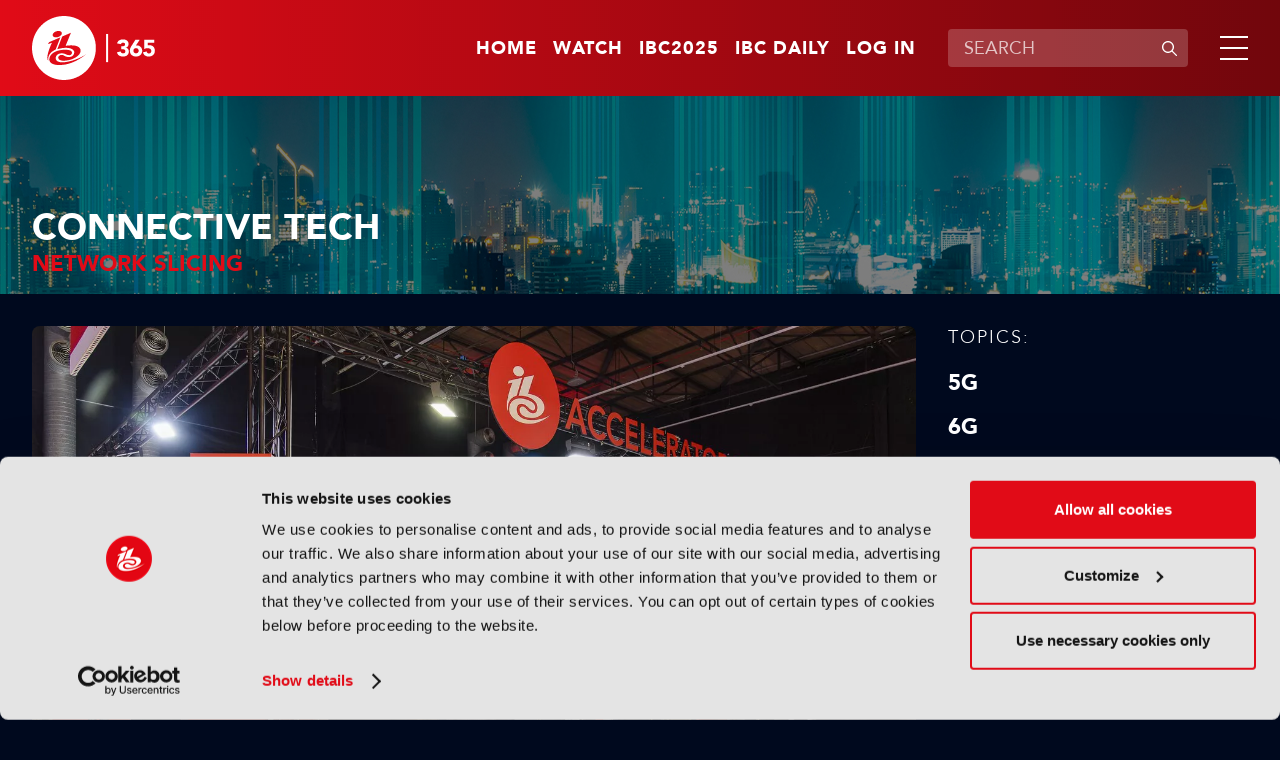

--- FILE ---
content_type: text/html;charset=UTF-8
request_url: https://www.ibc.org/connective-tech/network-slicing
body_size: 10616
content:
<!DOCTYPE html>
<html lang="en">

	<head><link rel="canonical" href="https://production-ibc.aws-eu-west-1.j.jahia.com/connective-tech/network-slicing" />
	    <meta charset="utf-8">
		<meta name="viewport" content="width=device-width, initial-scale=1" />
		
		<meta name="google-site-verification" content="eiEWTcQaLokAuhAvR_nKlYe0eJddrwnxYJP5enaV_dY" />
		<title>Network Slicing | IBC365</title>
		
		<meta property="og:title" content="Network Slicing | IBC365" />
		<meta property="og:url" content="https://www.ibc.org/connective-tech/network-slicing" />
		
		<meta name="description" content="Discover how network slicing is transforming connectivity in media and entertainment. Explore innovations enabling tailored network performance, enhanced content delivery, and real-time collaboration. Stay ahead with IBC's insights into network slicing technologies." /><meta name="keywords" content="network slicing,  , , , , , , , , media connectivity,, tailored network performance, enhanced content delivery, real-time collaboration, network slicing technology, media technology trends, IBC insights, 5G network slicing, connected media solutions" /><meta name="robots" content="index,follow" /><meta name="msapplication-TileColor" content="#ffffff" />
	    <meta name="msapplication-TileImage" content="/modules/ibc-templates/img/template/mstile-144x144.png" />
	    <link rel="icon" href="https://cztrawrdwa.cloudimg.io/https://www.ibc.org/modules/ibc-templates/img/template/favicon-32x32.png" />
	    <!--[if IE]><link rel="shortcut icon" href="/modules/ibc-templates/img/template/favicon.ico" /><![endif]-->
	    <link rel="apple-touch-icon-precomposed" href="https://cztrawrdwa.cloudimg.io/https://www.ibc.org/modules/ibc-templates/img/template/apple-touch-icon-precomposed.png" />
	    
<link rel="stylesheet" href="/modules/ibc-templates/css/all-jahia.css?timestamp=20250912" type="text/css" media="all">
<!--<link rel="stylesheet" href="/modules/ibc-templates/css/print.css" type="text/css" media="print">-->
	    <script src="/modules/ibc-templates/javascript/lib/jquery-3.7.1.min.js"></script>
	    <script src="/modules/ibc-templates/javascript/init.js"></script>
		<!-- <script async src="https://securepubads.g.doubleclick.net/tag/js/gpt.js"></script> -->
		
		<script type='text/javascript'>
			var sectionName = '';
		  	var googletag = googletag || {};
		  	googletag.cmd = googletag.cmd || [];
		  	(function() {
			    var gads = document.createElement('script');
			    gads.async = true;
			    gads.type = 'text/javascript';
			    var useSSL = 'https:' == document.location.protocol;
			    gads.src = (useSSL ? 'https:' : 'http:') +
			      '//www.googletagservices.com/tag/js/gpt.js';
			    var node = document.getElementsByTagName('script')[0];
			    node.parentNode.insertBefore(gads, node);
		  	})();
		</script>

		<style type="text/css">
			.video-js .vjs-overlay{color:#fff;position:absolute;text-align:center}
			.video-js .vjs-overlay-no-background{max-width:33%}
			.video-js .vjs-overlay-background{background-color:#646464;background-color:rgba(255,255,255,0.4);border-radius:3px;padding:10px;width:33%}
			.video-js .vjs-overlay-top-left{top:5px;left:5px}
			.video-js .vjs-overlay-top{left:50%;margin-left:-16.5%;top:5px}
			.video-js .vjs-overlay-top-right{right:5px;top:5px}
			.video-js .vjs-overlay-right{right:5px;top:50%;transform:translateY(-50%)}
			.video-js .vjs-overlay-bottom-right{bottom:3.5em;right:5px}
			.video-js .vjs-overlay-bottom{bottom:3.5em;left:50%;margin-left:-16.5%}
			.video-js .vjs-overlay-bottom-left{bottom:3.5em;left:5px}
			.video-js .vjs-overlay-left{left:5px;top:50%;transform:translateY(-50%)}
			.video-js .vjs-overlay-center{left:50%;margin-left:-16.5%;top:50%;transform:translateY(-50%)}
			.video-js .vjs-no-flex .vjs-overlay-left,.video-js .vjs-no-flex .vjs-overlay-center,.video-js .vjs-no-flex .vjs-overlay-right{margin-top:-15px}
		</style>
	



<script type="application/json" id="jahia-data-ctx">{"contextPath":"","lang":"en","uilang":"en","siteUuid":"1bb99c1a-1705-4b52-955a-801ed8cd2f4a","wcag":true,"ckeCfg":""}</script>
<script type="application/json" id="jahia-data-ck">{"path":"/modules/ckeditor/javascript/","lng":"en_US"}</script>
<script id="staticAssetJavascript0" src="/generated-resources/efa18ed768163b768ba0f9113b32db7e.min.js"  ></script>
<script type="text/javascript" nonce="NmE5ZDg2NGEtNGU4Yy00NmIyLWFmMWYtOTQxNThjZDJiMDEw">
    window.digitalDataOverrides = [];
    window.digitalData = {
        "scope": "ibc",
        "site": {
            "siteInfo": {
                "siteID": "1bb99c1a-1705-4b52-955a-801ed8cd2f4a"
            }
        },
        "page": {
            "pageInfo": {
                "pageID": "cd961243-1ca7-4648-8366-34cb897f4655",
                "nodeType": "jnt:page",
                "pageName": "Network Slicing",
                "pagePath": "/sites/ibc/home/themes/connective-tech/network-slicing",
                "templateName": "default",
                "destinationURL": document.location.origin + document.location.pathname,
                "destinationSearch": document.location.search,
                "referringURL": null,
                "language": "en",
                "categories": [],
                "tags": []
            },
            "consentTypes":[
                
            ]
        },
            "interests":{
                "subtheme-network-slicing":10,"maintheme-connective-tech":5
            },
        "events": [],
        "contextServerPublicUrl": "/modules/jexperience/proxy/ibc",
        "sourceLocalIdentifierMap" : {},
        "wemInitConfig":  {
            "contextServerUrl" : "/modules/jexperience/proxy/ibc",
            "isPreview": false,
            "timeoutInMilliseconds": 1500,
            "dxUsername" : "guest",
            "contextServerCookieName" : "context-profile-id",
            "activateWem": false,
            "enableWemActionUrl": "/en/sites/ibc.enableWem.do",
            "requiredProfileProperties": ['j:nodename'],
            "requiredSessionProperties": [],
            "requireSegments": false,
            "requireScores": false
        }, 
    };

   // Expose Wem init functions  
   wem.init();
  </script>

<script type="application/javascript">
		if(window.digitalDataOverrides){
			window.digitalDataOverrides.push({
		       page: {
		           pageInfo: {
		        	   	theme: "connective-tech"
		        	   
		        	   	,subTheme: "network-slicing"
		        	   
		       		}
		       }
		   });
		}
		
	</script>

<script type="application/json" id="jahia-data-aggregatedjs">{"scripts":["/modules/jexperience/javascript/jexperience/dist/3_5_1/wem.min.js"]}</script>

<script type="text/javascript" src="/modules/CsrfServlet"></script>
</head>
	
	<body class="">
		<!-- Google Tag Manager --> 
			<script type="text/javascript">
				(function(w,d,s,l,i){w[l]=w[l]||[];w[l].push({'gtm.start': 
				new Date().getTime(),event:'gtm.js'});var f=d.getElementsByTagName(s)[0], 
				j=d.createElement(s),dl=l!='dataLayer'?'&l='+l:'';j.async=true;j.src= 
				'//www.googletagmanager.com/gtm.js?id='+i+dl;f.parentNode.insertBefore(j,f); 
				})(window,document,'script','dataLayer','GTM-MGD9VW6');
			</script> 
			<!-- End Google Tag Manager --> 
		<div class="zo-page" id="cd961243-1ca7-4648-8366-34cb897f4655" data-type="jnt:page">
            
            <header class="zo-header" role="banner" id="Header">
    <div class="zo-wrapper">
        <div class="tp-logo">
            <a href="https://www.ibc.org" title="Go to home"><img src="https://cztrawrdwa.cloudimg.io/https://www.ibc.org/modules/ibc-templates/img/template/ibc-logo-365-white.svg" width="185" height="96" alt="Go to home"></a>
        </div>
        <nav class="tp-sup-navigation" role="navigation" aria-label="Superior navigation">	
			<ul>
	<li class="is-mobile-tablet-hidden"><a href="https://www.ibc.org">Home</a></li>
	<li><a class=""  target="_self"  href="/watch"  >Watch</a></li>
	<li><a class=""  target="_blank"  href="https://show.ibc.org"  >IBC2025</a></li>
	<li><a class=""  target="_self"  href="/home/ibc-daily.html"  >IBC Daily</a></li>
	<li><a href="/log-in">Log in</a></li>
				</ul></nav>
         <div class="tp-search">
	            <form data-ga-cat="search" data-ga-act="search" data-ga="header" class="tp-search-form js-global-search" method="get" action="/search-results" id="HeaderSearchForm">
	                <label for="q" aria-label="Enter keywords">Enter keywords</label>
	                <div class="tp-field-group">
	                    <input type="search" autocomplete="off" name="q" id="q" placeholder="SEARCH" maxlength="120" title="Enter keywords" value="">
	                    <div class="tp-search-autocomplete js-search-autocomplete" data-url="/home.autocomplete.html.ajax">
                            
                        </div>
	                    <button disabled type="submit" title="Submit search">
	                        <svg aria-hidden="true" viewBox="0 0 16 16" width="16" height="16" xmlns="http://www.w3.org/2000/svg">
	                            <path d="M11.687 10.746a6 6 0 1 0-.94.94l4.116 4.118a.665.665 0 1 0 .94-.94l-4.116-4.118ZM11.67 7a4.67 4.67 0 1 1-9.34 0 4.67 4.67 0 0 1 9.34 0Z"/>
	                        </svg>
	                        <span>Submit search</span>
	                    </button>
	                </div>
	            </form>
	        </div>
	    <div class="tp-burger">
            <a class="js-tp-panel-trigger" href="#NavigationPanel" aria-controls="NavigationPanel" aria-label="Open/Close mavigation menu" role="button" aria-haspopup="true" aria-expanded="false"><span></span></a>
        </div>
    </div>
    <div class="tp-panel-navigation js-tp-panel-content" id="NavigationPanel">
        <div class="zo-wrapper">
            <nav class="tp-sup-navigation" role="navigation" aria-hidden="true">
            	<ul>
	<li><a class=""  target="_self"  href="/watch"  >Watch</a></li>
	<li><a class=""  target="_blank"  href="https://show.ibc.org"  >IBC2025</a></li>
	<li><a class=""  target="_self"  href="/home/ibc-daily.html"  >IBC Daily</a></li>
	<li><a href="/log-in"><svg role="img" aria-label="Log in" width="24" height="24" viewBox="0 0 16 16" xmlns="http://www.w3.org/2000/svg"><path d="M11.5 4.5a3.5 3.5 0 1 1-7 0 3.5 3.5 0 0 1 7 0ZM5.444 10A4.444 4.444 0 0 0 1 14.444c0 .307.249.556.556.556h12.888a.556.556 0 0 0 .556-.556A4.444 4.444 0 0 0 10.556 10H5.444Z"></path></svg></a></li>
				</ul></nav>
            <nav class="tp-main-navigation" role="navigation" aria-label="Main navigation">
                <ul>
                   <li><a class="js-tp-panel-trigger" href="#NavigationLevel2-0" aria-controls="NavigationLevel2-0" role="button" aria-haspopup="true" aria-expanded="false">Accelerating Innovation</a>
                           <ul id="NavigationLevel2-0" class="js-tp-panel-content">
                            	<li class="major"><a href="/accelerating-innovation">Accelerating Innovation</a></li>
                         		<li><a href="/accelerating-innovation/ibc-accelerators">IBC Accelerators</a></li>
		                      		<li><a href="/accelerating-innovation/ibc-technical-papers">Tech Papers Hub</a></li>
		                      		<li><a href="/accelerating-innovation/intellectual-property">Intellectual property</a></li>
		                      		</ul>
                        </li>
                   <li><a class="js-tp-panel-trigger" href="#NavigationLevel2-1" aria-controls="NavigationLevel2-1" role="button" aria-haspopup="true" aria-expanded="false">Artificial Intelligence </a>
                           <ul id="NavigationLevel2-1" class="js-tp-panel-content">
                            	<li class="major"><a href="/artificial-intelligence">Artificial Intelligence </a></li>
                         		<li><a href="/artificial-intelligence/ai-audio">AI Audio</a></li>
		                      		<li><a href="/artificial-intelligence/ai-post-production">AI Post-Production</a></li>
		                      		<li><a href="/artificial-intelligence/deep-fakes-digital-replicas">Deep Fakes & Digital Replicas</a></li>
		                      		<li><a href="/artificial-intelligence/ethics">Ethics</a></li>
		                      		<li><a href="/artificial-intelligence/genai">GenAI</a></li>
		                      		<li><a href="/artificial-intelligence/machine-learning">Machine Learning</a></li>
		                      		<li><a href="/artificial-intelligence/scraping-training">Scraping & Training</a></li>
		                      		</ul>
                        </li>
                   <li><a class="js-tp-panel-trigger" href="#NavigationLevel2-2" aria-controls="NavigationLevel2-2" role="button" aria-haspopup="true" aria-expanded="false">Connective Tech </a>
                           <ul id="NavigationLevel2-2" class="js-tp-panel-content">
                            	<li class="major"><a href="/connective-tech">Connective Tech </a></li>
                         		<li><a href="/connective-tech/5g">5G</a></li>
		                      		<li><a href="/connective-tech/6g">6G</a></li>
		                      		<li><a href="/connective-tech/cloud">Cloud</a></li>
		                      		<li><a href="/connective-tech/digital-audio-workstation">Digital Audio Workstation</a></li>
		                      		<li><a href="/connective-tech/edge-computing">Edge Computing</a></li>
		                      		<li><a href="/connective-tech/ip-workflows">IP Workflows</a></li>
		                      		<li><a href="/connective-tech/network-slicing">Network Slicing</a></li>
		                      		</ul>
                        </li>
                   <li><a class="js-tp-panel-trigger" href="#NavigationLevel2-3" aria-controls="NavigationLevel2-3" role="button" aria-haspopup="true" aria-expanded="false">IBC Show</a>
                           <ul id="NavigationLevel2-3" class="js-tp-panel-content">
                            	<li class="major"><a href="/ibc-show">IBC Show</a></li>
                         		<li><a href="/ibc-show/ibc2024">IBC2024</a></li>
		                      		<li><a href="/ibc-show/ibc2023">IBC2023</a></li>
		                      		<li><a href="/ibc-show/ibc2025">IBC2025</a></li>
		                      		</ul>
                        </li>
                   <li><a class="js-tp-panel-trigger" href="#NavigationLevel2-4" aria-controls="NavigationLevel2-4" role="button" aria-haspopup="true" aria-expanded="false">Immersive Tech </a>
                           <ul id="NavigationLevel2-4" class="js-tp-panel-content">
                            	<li class="major"><a href="/immersive-tech">Immersive Tech </a></li>
                         		<li><a href="/immersive-tech/ar">AR</a></li>
		                      		<li><a href="/immersive-tech/immersive-audio">Immersive Audio</a></li>
		                      		<li><a href="/immersive-tech/metaverse">Metaverse</a></li>
		                      		<li><a href="/immersive-tech/mr">MR</a></li>
		                      		<li><a href="/immersive-tech/spatial-computing">Spatial Computing</a></li>
		                      		<li><a href="/immersive-tech/volumetric-video">Volumetric Video</a></li>
		                      		<li><a href="/immersive-tech/vr">VR</a></li>
		                      		<li><a href="/immersive-tech/xr">XR</a></li>
		                      		</ul>
                        </li>
                   <li><a class="js-tp-panel-trigger" href="#NavigationLevel2-5" aria-controls="NavigationLevel2-5" role="button" aria-haspopup="true" aria-expanded="false">OTT & Streaming </a>
                           <ul id="NavigationLevel2-5" class="js-tp-panel-content">
                            	<li class="major"><a href="/ott-streaming">OTT & Streaming </a></li>
                         		<li><a href="/ott-streaming/avod">AVOD</a></li>
		                      		<li><a href="/ott-streaming/cdns">CDNs</a></li>
		                      		<li><a href="/ott-streaming/fast">FAST</a></li>
		                      		<li><a href="/ott-streaming/svod">SVOD</a></li>
		                      		<li><a href="/ott-streaming/tvod">TVOD</a></li>
		                      		</ul>
                        </li>
                   <li><a class="js-tp-panel-trigger" href="#NavigationLevel2-6" aria-controls="NavigationLevel2-6" role="button" aria-haspopup="true" aria-expanded="false">People & Purpose </a>
                           <ul id="NavigationLevel2-6" class="js-tp-panel-content">
                            	<li class="major"><a href="/people-purpose">People & Purpose </a></li>
                         		<li><a href="/people-purpose/acquisition-retention">Acquisition & Retention</a></li>
		                      		<li><a href="/people-purpose/dei">Diversity, equity & inclusion</a></li>
		                      		<li><a href="/people-purpose/skills-training">Skills & Training</a></li>
		                      		<li><a href="/people-purpose/sustainability">Sustainability</a></li>
		                      		</ul>
                        </li>
                   <li><a class="js-tp-panel-trigger" href="#NavigationLevel2-7" aria-controls="NavigationLevel2-7" role="button" aria-haspopup="true" aria-expanded="false">Production</a>
                           <ul id="NavigationLevel2-7" class="js-tp-panel-content">
                            	<li class="major"><a href="/production">Production</a></li>
                         		<li><a href="/production/audio-tech">Audio Tech</a></li>
		                      		<li><a href="/production/camera-tech">Camera Tech</a></li>
		                      		<li><a href="/production/content-acquisition">Content Acquisition</a></li>
		                      		<li><a href="/production/ip-production">IP Production</a></li>
		                      		<li><a href="/production/led-volumes">LED Volumes</a></li>
		                      		<li><a href="/production/live-production">Live Production</a></li>
		                      		<li><a href="/production/outside-broadcast-ob">Outside Broadcast (OB)</a></li>
		                      		<li><a href="/production/remote-production">Remote Production</a></li>
		                      		<li><a href="/production/sports-production">Sports Production</a></li>
		                      		<li><a href="/production/storytelling">Storytelling</a></li>
		                      		<li><a href="/production/studio-production">Studio Production</a></li>
		                      		</ul>
                        </li>
                   <li><a class="js-tp-panel-trigger" href="#NavigationLevel2-8" aria-controls="NavigationLevel2-8" role="button" aria-haspopup="true" aria-expanded="false">Virtual Production</a>
                           <ul id="NavigationLevel2-8" class="js-tp-panel-content">
                            	<li class="major"><a href="/virtual-production">Virtual Production</a></li>
                         		<li><a href="/virtual-production/camera-tracking">Camera Tracking</a></li>
		                      		<li><a href="/virtual-production/worldbuilding">Worldbuilding</a></li>
		                      		<li><a href="/virtual-production/motion-capture-performance">Motion Capture & Performance</a></li>
		                      		<li><a href="/virtual-production/rendering-compositing">Rendering & Compositing</a></li>
		                      		<li><a href="/virtual-production/robotic-cameras">Robotic Cameras</a></li>
		                      		</ul>
                        </li>
                   </ul>
            </nav>
            <div class="tp-search">
		            <form class="tp-search-form js-global-search" method="get" action="/search-results">
		                <label for="q2" aria-label="Enter keywords">Enter keywords</label>
		                <div class="tp-field-group">
		                    <input type="search" name="q" id="q2" placeholder="SEARCH" maxlength="120" title="Enter keywords" value="">
		                    <div class="tp-search-autocomplete js-search-autocomplete" data-url="/home.autocomplete.html.ajax">
                            
                        	</div>
		                    <button disabled type="submit" title="Submit search">
		                        <svg aria-hidden="true" viewBox="0 0 16 16" width="16" height="16" xmlns="http://www.w3.org/2000/svg">
                                    <path d="M11.687 10.746a6 6 0 1 0-.94.94l4.116 4.118a.665.665 0 1 0 .94-.94l-4.116-4.118ZM11.67 7a4.67 4.67 0 1 1-9.34 0 4.67 4.67 0 0 1 9.34 0Z"/>
                                </svg>
		                        <span>Submit search</span>
		                    </button>
		                </div>
		            </form>
		        </div>
        	</div>
    </div>
</header><div class="zo-content" role="main" id="Content">
	            
<section class="zo-block sp-bg-picture" id="3184f1e7-27cf-4879-bc61-a08e397ae7d0">
    <picture class="bg-picture"><img  src="/files/live/sites/ibc/files/Theme Page Headers/Connected Tech 1" width="1920" height="675" alt="2329531843" /></picture>
    <div class="zo-wrapper">
        <div class="head-banner">
            <h1 class="section-title">Connective Tech </h1>
            <h2 class="block-title">Network Slicing</h2></div>
    </div>
</section>

<section class="zo-block " id="ad9a4aee-0e11-4bd3-9ae9-3a57829622da">
    <div class="zo-wrapper">
    	<div class="block" id="f530e999-a137-4d4b-9afd-578e1c639a3c">
			<div class="ad-tag is-mobile-hidden" data-ad="AdBillboard" data-format="full-width" data-width="728" data-height="90" id="f530e999-a137-4d4b-9afd-578e1c639a3c-0" ></div>
				 	<div class="ad-tag is-tablet-desktop-hidden" data-ad="AdBillboard" data-format="full-width" data-width="300" data-height="250" id="f530e999-a137-4d4b-9afd-578e1c639a3c-1" ></div>
				</div></div>
</section><section class="zo-block " id="15ca326a-3711-4d19-a1d0-5a0ec5f0722f">
    <div class="zo-wrapper">
    	<div class="desk-cols">
            <div class="col-side">
            	<div class="block">
    <div class="content-navigation">
    	<div class="content-title">Topics:</div>
        <ul>
            <li><a class="" href="/connective-tech/5g">5G</a></li><li><a class="" href="/connective-tech/6g">6G</a></li><li><a class="" href="/connective-tech/cloud">Cloud</a></li><li><a class="" href="/connective-tech/digital-audio-workstation">Digital Audio Workstation</a></li><li><a class="" href="/connective-tech/edge-computing">Edge Computing</a></li><li><a class="" href="/connective-tech/ip-workflows">IP Workflows</a></li><li><a class="active" href="/connective-tech/network-slicing">Network Slicing</a></li></ul>
        <div class="content-navigation-select">
	        <span class="custom-select">
		        <select class="js-navigate-to">
		            <option value="" selected="">Choose a topic</option>
		            <option  value="/connective-tech/5g">5G</option><option  value="/connective-tech/6g">6G</option><option  value="/connective-tech/cloud">Cloud</option><option  value="/connective-tech/digital-audio-workstation">Digital Audio Workstation</option><option  value="/connective-tech/edge-computing">Edge Computing</option><option  value="/connective-tech/ip-workflows">IP Workflows</option><option  value="/connective-tech/network-slicing">Network Slicing</option></select>
	        </span>
	    </div>
	  </div>
	  <div class="content-navigation is-mobile-tablet-hidden">
        <div class="content-title">View other themes:</div>
        <div class="content-navigation-select">
            <span class="custom-select">
	            <select class="js-navigate-to">
	                <option value="" selected>CHOOSE THEME</option>
	                <option value="/accelerating-innovation">ACCELERATING INNOVATION</option><option value="/artificial-intelligence">ARTIFICIAL INTELLIGENCE </option><option value="/ibc-show">IBC SHOW</option><option value="/immersive-tech">IMMERSIVE TECH </option><option value="/ott-streaming">OTT & STREAMING </option><option value="/people-purpose">PEOPLE & PURPOSE </option><option value="/production">PRODUCTION</option><option value="/virtual-production">VIRTUAL PRODUCTION</option></select>
            </span>
        </div>
      </div>
</div>

<div class="block" id="721c08e5-b7d0-4747-8649-d5595f203fd2">
			<div class="ad-tag is-mobile-tablet-hidden" data-ad="AdvertB" data-format="right-column" data-width="300" data-height="600" id="721c08e5-b7d0-4747-8649-d5595f203fd2-0"></div>
				</div></div>
            <div class="col-main">
				<div class="block" id="d62703a6-98f9-4649-b826-18b7a640d823">
<div data-interests="{'mainTheme-accelerating-innovation':5,'subTheme-ibc-accelerators':10,'mediaType-features':5,'subMediaType-feature':3}" data-article class="push sp-1" id="a85fa9f8-3f8c-4862-bd71-7227ceda0f47">
   	<a  href="/accelerating-innovation/features/ibc-accelerators-in-review-from-ideas-to-prototypes-to-blueprints-for-the-future/22919"  title="Read more">
   		<picture>
   			<img  src="https://cztrawrdwa.cloudimg.io/https://www.ibc.org/files/live/sites/ibc/files/2025/12-Dec-2025/WC-22Dec/Feature-AccReview-JMH/IBC2024-0913-Alex-111640.jpg" width="1440" height="810" alt="" /></picture>
    </a>
    <div class="push-texts">
    	<a href="/features" class="thumb-tag">Features</a><a  href="/accelerating-innovation/features/ibc-accelerators-in-review-from-ideas-to-prototypes-to-blueprints-for-the-future/22919"  title="Read more">
	    	<h3 class="push-title">IBC Accelerators in review: From ideas to prototypes to blueprints for the future</h3>
            <div class="push-more">Read now</div>
            	</a>
    </div>
</div></div><div class="block" data-offset="0" data-limit="17" data-end="11" id="c4fbe0d3-e4b3-4eef-9e42-348fd3ee1dcb">
<div class="thumbs-grid-list sp-1  js-articles-list">
			<div data-interests="{'subTheme-5g':10,'mediaType-features':5,'mainTheme-connective-tech':5,'subMediaType-feature':3}" data-article class="thumb sp-1" id="bcac8315-7158-4ae0-851d-b4b4f495c41b">
	<a href="/features" class="thumb-tag">Features</a><a  href="/connective-tech/features/5g-progress-report-standalone-capacity-and-slicing-to-expand-media-applications/22786"  title="Read more">
        <picture>
        	<img  loading="lazy"  src="https://cztrawrdwa.cloudimg.io/https://www.ibc.org/files/live/sites/ibc/files/2025/10-Oct-2025/WC-27Oct/Feature-5G-DD/Belgian judo competition - LiveU 5G PoC with Orange, Atmosfair, ID2Move and Dreamwall.jpg" width="1440" height="810" alt="A LiveU 5G proof of concept with Orange, Atmosfair, ID2Move and Dreamwall at a Belgian judo competition" /></picture>
        <div class="thumb-texts">
            <h3 class="thumb-title">5G in broadcast: Standalone capacity to expand broadcasters' horizons</h3>
        </div>
    </a>
</div><div data-interests="{'subTheme-5g':10,'mainTheme-connective-tech':5,'subMediaType-news':3,'mediaType-news':2}" data-article class="thumb sp-1" id="ad68a002-2d8c-486f-be2c-3fe51c0fa564">
	<a href="/news" class="thumb-tag">News</a><a  href="/connective-tech/news/ibc2025-ai-highlights-cloud-5g-and-the-future-of-media-workflows-the-big-picture/22732"  title="Play video">
        <picture>
        	<img  loading="lazy"  src="https://cztrawrdwa.cloudimg.io/https://www.ibc.org/files/live/sites/ibc/files/2025/10-Oct-2025/AI Highlights/Connective Tech/Screenshot 2025-10-03 145631.png" width="1440" height="810" alt="" /></picture>
        <div class="thumb-texts">
            <span aria-hidden="true" role="img" class="ic-play"></span>
            <h3 class="thumb-title">IBC2025 AI highlights: Cloud, 5G and the future of media workflows – the big picture…</h3>
        </div>
    </a>
</div><div data-interests="{'subTheme-5g':10,'mainTheme-connective-tech':5,'mediaType-news':2,'subMediaType-ibc-show':4}" data-article class="thumb sp-1" id="f5a95319-ad0a-43b6-94ee-9b4dea25db6b">
	<a href="/news" class="thumb-tag">News</a><a  href="/connective-tech/news/ibc2025-ai-highlights-cloud-5g-and-the-future-of-media-workflows-to-recap/22731"  title="Play video">
        <picture>
        	<img  loading="lazy"  src="https://cztrawrdwa.cloudimg.io/https://www.ibc.org/files/live/sites/ibc/files/2025/10-Oct-2025/AI Highlights/Connective Tech/Screenshot 2025-10-03 145034.png" width="1440" height="810" alt="" /></picture>
        <div class="thumb-texts">
            <span aria-hidden="true" role="img" class="ic-play"></span>
            <h3 class="thumb-title">IBC2025 AI highlights: Cloud, 5G and the future of media workflows – to recap...</h3>
        </div>
    </a>
</div><div data-interests="{'subTheme-5g':10,'mainTheme-connective-tech':5,'mediaType-news':2,'subMediaType-ibc-show':4}" data-article class="thumb sp-1" id="1fcf7fd9-be6d-4542-a009-9b676dbb096e">
	<a href="/news" class="thumb-tag">News</a><a  href="/connective-tech/news/ibc2025-ai-highlights-cloud-5g-and-the-future-of-media-workflows-in-short/22730"  title="Play video">
        <picture>
        	<img  loading="lazy"  src="https://cztrawrdwa.cloudimg.io/https://www.ibc.org/files/live/sites/ibc/files/2025/10-Oct-2025/AI Highlights/Connective Tech/Screenshot 2025-10-03 142513.png" width="1440" height="810" alt="" /></picture>
        <div class="thumb-texts">
            <span aria-hidden="true" role="img" class="ic-play"></span>
            <h3 class="thumb-title">IBC2025 AI highlights: Cloud, 5G and the future of media workflows – in short…</h3>
        </div>
    </a>
</div><div data-interests="{'subTheme-satellite':10,'mediaType-features':5,'mainTheme-connective-tech':5,'subMediaType-feature':3}" data-article class="thumb sp-1" id="975307ee-d683-4ea0-b4e6-c38b492ccde7">
	<a href="/features" class="thumb-tag">Features</a><a  href="/connective-tech/features/blended-networks-adopting-a-hybrid-approach-to-broadcasting/21851"  title="Read more">
        <picture>
        	<img  loading="lazy"  src="https://cztrawrdwa.cloudimg.io/https://www.ibc.org/files/live/sites/ibc/files/2025/4-April-2025/WC-28-April/Feature-BlendedNetworks-JMH/Hero Image - blended networks - credit - John Maxwell Hobbs - source - ChatGPT.png" width="1024" height="576" alt="" /></picture>
        <div class="thumb-texts">
            <h3 class="thumb-title">Blended networks: Adopting a hybrid approach to broadcasting</h3>
        </div>
    </a>
</div><div data-interests="{'subTheme-5g':10,'mainTheme-connective-tech':5,'mediaType-features':5,'subMediaType-feature':3}" data-article class="thumb sp-1" id="656362ae-f519-4431-a3d9-013ed6f7926a">
	<a href="/features" class="thumb-tag">Features</a><a  href="/connective-tech/features/mwc2025-eu-must-stand-alone-in-network-ai-war/21708"  title="Read more">
        <picture>
        	<img  loading="lazy"  src="https://cztrawrdwa.cloudimg.io/https://www.ibc.org/files/live/sites/ibc/files/2025/3-Mar-2025/WC-3Mar/MWC2025/PXL_20250303_115002671.jpg" width="1440" height="810" alt="" /></picture>
        <div class="thumb-texts">
            <h3 class="thumb-title">MWC2025: EU must stand alone in network-AI war</h3>
        </div>
    </a>
</div><div data-interests="{'subTheme-5g':10,'subMediaType-interview':3,'mainTheme-connective-tech':5,'mediaType-Interviews':5}" data-article class="thumb sp-1" id="cf17607c-d5b0-4158-b86f-4754d5e955c7">
	<a href="/interviews" class="thumb-tag">Interview</a><a  href="/connective-tech/Interviews/out-of-bounds-liveu-explores-the-limits-of-5g-for-remote-broadcast/21233"  title="Read more">
        <picture>
        	<img  loading="lazy"  src="https://cztrawrdwa.cloudimg.io/https://www.ibc.org/files/live/sites/ibc/files/2024/11-Nov-2024/WC-25-Nov/Feature - 5G and remote broadcast - ST/Source - shutterstock_1419975839 (1).jpg" width="7111" height="4000" alt="" /></picture>
        <div class="thumb-texts">
            <h3 class="thumb-title">Out of bounds: LiveU explores the limits of 5G for remote broadcast</h3>
        </div>
    </a>
</div><div data-interests="{'subTheme-network-slicing':10,'mediaType-features':5,'mainTheme-connective-tech':5,'subMediaType-feature':3}" data-article class="thumb sp-1" id="8cdbbea1-fab4-46a1-9a8a-f370cb0d4dc7">
	<a href="/features" class="thumb-tag">Features</a><a  href="/connective-tech/features/uk-general-election-connectivity-key-to-bbc's-blanket-reporting/20244"  title="Read more">
        <picture>
        	<img  loading="lazy"  src="https://cztrawrdwa.cloudimg.io/https://www.ibc.org/files/live/sites/ibc/files/Migrated images/11094/Newsnight on the road with an audience in Birmingham looking at health.jpg" width="1108" height="623" alt="Newsnight on the road with an audience in Birmingham looking at health" /></picture>
        <div class="thumb-texts">
            <h3 class="thumb-title">UK general election: Connectivity key to BBC’s blanket reporting</h3>
        </div>
    </a>
</div><div data-interests="{'subMediaType-webinar':3,'subTheme-5g':10,'mediaType-webinars':5,'mainTheme-connective-tech':5}" data-article class="thumb sp-1" id="e52ef252-d08d-4fd4-a1f6-c45618fad362">
	<a href="/webinars" class="thumb-tag">Webinars</a><a  href="/connective-tech/webinars/webinar-the-maturity-of-5g-is-it-time-to-talk-about-6g/20936"  title="Read more">
        <picture>
        	<img  loading="lazy"  src="https://cztrawrdwa.cloudimg.io/https://www.ibc.org/files/live/sites/ibc/files/Migrated images/10811/shutterstock_10684776531_752669.jpg" width="1108" height="623" alt="" /></picture>
        <div class="thumb-texts">
            <h3 class="thumb-title">Webinar: The maturity of 5G: Is it time to talk about 6G?</h3>
        </div>
    </a>
</div><div data-interests="{'mediaType-ibc-conference':5,'mainTheme-people-purpose':5,'subTheme-sustainability':10,'subMediaType-ibc-show-vod':3}" data-article class="thumb sp-1" id="99935444-e6df-4164-9fcf-ca8536082961">
	<a href="/ibc-show-vod" class="thumb-tag">IBC Show VOD</a><a  href="/people-purpose/ibc-conference/scte-tackling-the-telco-net-zero-challenge/20727"  title="Play video">
        <picture>
        	<img  loading="lazy"  src="https://cztrawrdwa.cloudimg.io/https://www.ibc.org/files/live/sites/ibc/files/Migrated images/10567/sctetacklingthetelconetzerochallenge_527873.jpg" width="992" height="552" alt="SCTE talking at IBC2023 on tackling the telco net zero challenge" /></picture>
        <div class="thumb-texts">
            <span aria-hidden="true" role="img" class="ic-play"></span>
            <h3 class="thumb-title">SCTE: Tackling the telco net zero challenge</h3>
        </div>
    </a>
</div><div data-interests="{'subMediaType-product-news':3,'subTheme-5g':10,'mainTheme-connective-tech':5,'mediaType-news':2}" data-article class="thumb sp-1" id="bf024645-020c-4ca8-90b8-a9d02510058e">
	<a href="/news" class="thumb-tag">News</a><a  href="/connective-tech/news/swisscom-offers-5g-private-network-in-a-box/20637"  title="Read more">
        <picture>
        	<img  loading="lazy"  src="https://cztrawrdwa.cloudimg.io/https://www.ibc.org/files/live/sites/ibc/files/Migrated images/9866/swisscom2apcapnewpix_288120.jpg" width="992" height="558" alt="No limits: Swisscom’s 5G private network can extend wireless capacity for events" /></picture>
        <div class="thumb-texts">
            <h3 class="thumb-title">Swisscom offers 5G private network in a box</h3>
        </div>
    </a>
</div></div>
	    </div></div>
        </div>
    </div>
</section><section class="zo-block " id="e25dcafa-1d85-42d5-a3c9-65cfd9065a8d">
    <div class="zo-wrapper">
    	<div class="block" id="83ab04bc-72ef-447b-8105-0cd557930825">
			<div class="ad-tag is-mobile-hidden" data-ad="AdMastLeader" data-format="full-width" data-width="728" data-height="90" id="83ab04bc-72ef-447b-8105-0cd557930825-0" ></div>
				 	<div class="ad-tag is-tablet-desktop-hidden" data-ad="AdMastLeader" data-format="full-width" data-width="300" data-height="250" id="83ab04bc-72ef-447b-8105-0cd557930825-1" ></div>
				</div></div>
</section></div>
	        <footer class="zo-footer" role="contentinfo" id="Footer">
	            <div class="zo-wrapper">
				    <div class="zo-main-footer" id="4d4cd6f0-1a6f-437d-b563-4570bee615f0">
	<div class="tp-brand">
		<img src="https://cztrawrdwa.cloudimg.io/https://www.ibc.org/modules/ibc-templates/img/template/ibc-logo-365-red.svg"
			width="185" height="96" alt="IBC 365">
		<div class="group wysiwyg"><p>IBC sits at the global crossroads of the media, entertainment and technology industries providing an informative, innovative and engaging experience. Always at the forefront of industry innovation.</p>
</div>
		</div>
	<nav class="tp-footer-navigation" role="navigation" aria-label="Footer links">
		<ul>
	<li><a class=""  target="_blank"  href="https://show.ibc.org/ibc-board"  >IBC Board</a></li>
	<li><a class=""  target="_blank"  href="https://show.ibc.org/ibc-council"  >IBC Council</a></li>
	<li><a class=""  target="_blank"  href="/ibc-policies"  >IBC Policies</a></li>
	</ul><ul>
	<li><a class=""  target="_self"  href="/about-us"  >About us</a></li>
	<li><a class=""  target="_self"  href="/contact-us"  >Contact us</a></li>
	<li><a class=""  target="_blank"  href="https://show.ibc.org/careers"  >Careers</a></li>
	</ul></nav>
	<div class="tp-footer-actions">
		<div class="tp-newsletter">
				<span>Subscribe to our newsletter</span>
				<a href="/log-in" class="tp-button">Sign up for free</a>
			</div>
		<ul class="tp-social-links">
			<li><a href="https://www.facebook.com/IBCShow?v=wall"
					title="IBC Facebook" target="_blank"> <svg role="img"
							aria-label="Facebook logo" width="24" height="24"
							viewBox="0 0 24 24" xmlns="http://www.w3.org/2000/svg">
	            <path d="M9.96779 21.9995V13.2495H6.99976V9.62993H9.96779V6.87124C9.96779 3.73299 11.713 1.99951 14.3831 1.99951C15.662 1.99951 16.9998 2.24408 16.9998 2.24408V5.32559H15.5257C14.0736 5.32559 13.6208 6.29081 13.6208 7.28105V9.62993H16.8628L16.3445 13.2495H13.6208V21.9995"></path>
	        </svg></a></li>
			<li><a href="https://twitter.com/IBC365" title="IBC Twitter"
					target="_blank"> <svg role="img" aria-label="Twitter logo"
							width="24" height="24" viewBox="0 0 24 24"
							xmlns="http://www.w3.org/2000/svg">
	            <path d="M17.1761 4.5H19.9362L13.9061 11.4892L21 21H15.4456L11.0951 15.2318L6.11723 21H3.35544L9.80517 13.5242L3 4.5H8.69545L12.6279 9.77238L17.1761 4.5ZM16.2073 19.3246H17.7368L7.86441 6.08738H6.2232L16.2073 19.3246Z"></path>
	        </svg></a></li>
			<li><a href="https://www.instagram.com/ibcshow/"
					target="_blank" title="IBC Instagram"> <svg role="img"
							aria-label="Instagram logo" width="24" height="24"
							viewBox="0 0 24 24" xmlns="http://www.w3.org/2000/svg">
	            <path fill-rule="evenodd" clip-rule="evenodd" d="M8.28938 3.05416C9.24917 3.01036 9.55577 3 12 3C14.4443 3 14.7508 3.01036 15.7106 3.05434C16.6686 3.09789 17.3228 3.25001 17.8953 3.47232C18.4958 3.69836 19.0399 4.05269 19.4894 4.51061C19.9473 4.96015 20.3015 5.50415 20.5275 6.10467C20.75 6.67713 20.9021 7.33133 20.9458 8.2893C20.9896 9.2491 21 9.55573 21 11.9999C21 14.4442 20.9896 14.7506 20.9458 15.7106C20.9021 16.6685 20.75 17.3227 20.5275 17.8952C20.2963 18.4931 19.9427 19.036 19.4894 19.4893C19.0362 19.9426 18.4932 20.2961 17.8954 20.5274C17.3229 20.7498 16.6687 20.902 15.7107 20.9457C14.7509 20.9895 14.4443 20.9999 12.0001 20.9999C9.55587 20.9999 9.24939 20.9895 8.28945 20.9457C7.33151 20.902 6.67731 20.7498 6.10481 20.5274C5.50429 20.3014 4.96029 19.9471 4.51075 19.4893C4.05292 19.0397 3.69867 18.4957 3.47268 17.8952C3.25018 17.3228 3.09807 16.6686 3.05434 15.7106C3.01036 14.7508 3 14.4442 3 11.9999C3 9.55569 3.01036 9.2491 3.05434 8.2893C3.09789 7.33133 3.25001 6.67713 3.47232 6.10463C3.69839 5.50409 4.05275 4.96009 4.51068 4.51057C4.96022 4.05274 5.50422 3.69849 6.10474 3.4725C6.6772 3.25001 7.3314 3.09789 8.28938 3.05416ZM17.8842 7.1957C17.8842 7.79215 17.4007 8.27567 16.8042 8.27567C16.2078 8.27567 15.7243 7.79215 15.7243 7.1957C15.7243 6.59924 16.2078 6.11572 16.8042 6.11572C17.4007 6.11572 17.8842 6.59924 17.8842 7.1957ZM9.43258 8.15715C10.1926 7.64932 11.0861 7.37827 12.0002 7.37827C13.2259 7.37827 14.4014 7.86519 15.2682 8.73191C16.1349 9.59862 16.6218 10.7741 16.6218 11.9999C16.6218 12.9139 16.3508 13.8075 15.8429 14.5675C15.3351 15.3275 14.6133 15.9199 13.7688 16.2697C12.9243 16.6195 11.9951 16.711 11.0986 16.5327C10.2021 16.3543 9.37858 15.9142 8.73224 15.2678C8.0859 14.6215 7.64573 13.798 7.46741 12.9015C7.28908 12.005 7.3806 11.0757 7.7304 10.2313C8.0802 9.38677 8.67256 8.66498 9.43258 8.15715ZM10.3335 14.4942C10.8269 14.8239 11.4069 14.9998 12.0002 14.9998C12.7958 14.9998 13.5589 14.6838 14.1215 14.1212C14.6841 13.5586 15.0002 12.7955 15.0002 11.9999C15.0002 11.4065 14.8243 10.8265 14.4946 10.3332C14.165 9.83985 13.6965 9.45534 13.1483 9.22827C12.6001 9.00121 11.9969 8.9418 11.415 9.05755C10.8331 9.1733 10.2985 9.45902 9.87896 9.87857C9.45941 10.2981 9.17369 10.8327 9.05793 11.4146C8.94217 11.9965 9.00157 12.5997 9.22863 13.1479C9.45568 13.6961 9.84019 14.1646 10.3335 14.4942Z"></path>
	        </svg></a></li>
			<li><a href="https://www.linkedin.com/groups/1779348"
					title="IBC LinkedIn" target="_blank"> <svg role="img"
							aria-label="Linkedin logo" width="24" height="24"
							viewBox="0 0 24 24" xmlns="http://www.w3.org/2000/svg">
	            <path d="M6.81346 21V8.85481H2.74052V21H6.81346ZM4.77697 7.19659C6.19728 7.19659 7.08131 6.26397 7.08131 5.09847C7.05484 3.90674 6.19729 3 4.80392 3C3.41069 3 2.49976 3.90674 2.49976 5.09847C2.49976 6.26397 3.38359 7.19659 4.75042 7.19659H4.77697Z"></path>
	            <path d="M9.06731 21H13.1402V14.2176C13.1402 13.8546 13.1667 13.492 13.2742 13.2325C13.5687 12.5073 14.2388 11.7562 15.364 11.7562C16.8378 11.7562 17.4273 12.8699 17.4273 14.5026V21H21.4999V14.0361C21.4999 10.3057 19.4905 8.56981 16.8109 8.56981C14.6136 8.56981 13.649 9.78706 13.1131 10.6162H13.1403V8.85481H9.06742C9.12087 9.99443 9.06731 21 9.06731 21Z"></path>
	        </svg></a></li>
			</ul>
	</div>
</div>

<div class="zo-sub-footer">
		<p>© Copyright 2024 IBC. All Rights Reserved</p>
	</div></div>
	        </footer>
	    </div>
	    
	    <script src="/modules/ibc-templates/javascript/plugin/js.cookie.js"></script>
	    <script src="/modules/ibc-templates/javascript/plugin/fancybox.umd.js"></script>
	    <script src="/modules/ibc-templates/javascript/plugin/slick.min.js"></script>
	    <script src="/modules/ibc-templates/javascript/template-functions.js"></script>
	    <script src="/modules/ibc-templates/javascript/page-functions.js"></script>
	    <script src="/modules/ibc-templates/javascript/jahia.js?timestamp=20250717"></script>
	    <script async src="https://platform.twitter.com/widgets.js" charset="utf-8"></script>
	</body>
</html>

--- FILE ---
content_type: text/html; charset=utf-8
request_url: https://www.google.com/recaptcha/api2/aframe
body_size: 265
content:
<!DOCTYPE HTML><html><head><meta http-equiv="content-type" content="text/html; charset=UTF-8"></head><body><script nonce="o1UZgsQIFrCS8icbEgA_-Q">/** Anti-fraud and anti-abuse applications only. See google.com/recaptcha */ try{var clients={'sodar':'https://pagead2.googlesyndication.com/pagead/sodar?'};window.addEventListener("message",function(a){try{if(a.source===window.parent){var b=JSON.parse(a.data);var c=clients[b['id']];if(c){var d=document.createElement('img');d.src=c+b['params']+'&rc='+(localStorage.getItem("rc::a")?sessionStorage.getItem("rc::b"):"");window.document.body.appendChild(d);sessionStorage.setItem("rc::e",parseInt(sessionStorage.getItem("rc::e")||0)+1);localStorage.setItem("rc::h",'1768914062932');}}}catch(b){}});window.parent.postMessage("_grecaptcha_ready", "*");}catch(b){}</script></body></html>

--- FILE ---
content_type: text/javascript;charset=utf-8
request_url: https://www.ibc.org/modules/CsrfServlet
body_size: 3096
content:
var owaspCSRFGuardScriptHasLoaded=owaspCSRFGuardScriptHasLoaded||{};if(!0!==owaspCSRFGuardScriptHasLoaded)!function(){if(owaspCSRFGuardScriptHasLoaded=!0,!window.csrfguarded){var e,t={listEvents:e=[],add:function(t,n,s){e.push(arguments)},flush:function(){var t,n;for(t=e.length-1;t>=0;t-=1){if((n=e[t])[0].removeEventListener)n[0].removeEventListener(n[1],n[2],n[3]);if('on'!==n[1].substring(0,2))n[1]='on'+n[1];if(n[0].detachEvent)n[0].detachEvent(n[1],n[2])}}},n='www.ibc.org'.split(',');if(d(document.domain,n)){var s='CSRFTOKEN',o='H4OS-QBJH-UTE3-3SXZ-02SZ-7E6B-VGIW-SRMF',i={isDomContentLoaded:!1},r={pageTokens:{}};if(a(window,'unload',t.flush),a(window,'DOMContentLoaded',(function(){if(i.isDomContentLoaded=!0,r.pageTokensLoaded)y(s,o,r.pageTokens)})),false)!function(){const e='';if(e)a(window,e,(function(e){T([e.detail],s,o,r.pageTokens)}));else if(MutationObserver){const e=new MutationObserver((function(e,t){for(let t in e){const n=e[t],i=n.addedNodes;if('childList'===n.type&&i.length&&i.length>0)T(i,s,o,r.pageTokens)}}));e.observe(document,{attributes:!1,childList:!0,subtree:!0}),a(window,'unload',e.disconnect)}else a(window,'DOMNodeInserted',(function(e){const t=e.target||e.srcElement;if('DOMNodeInserted'===e.type)T([t],s,o,r.pageTokens)}))}();if(true){if('Microsoft Internet Explorer'===navigator.appName)!function(){var e=window.XMLHttpRequest;function t(){this.base=e?new e:new window.ActiveXObject('Microsoft.XMLHTTP')}function n(){return new t}n.prototype=t.prototype,n.UNSENT=0,n.OPENED=1,n.HEADERS_RECEIVED=2,n.LOADING=3,n.DONE=4,n.prototype.status=0,n.prototype.statusText='',n.prototype.readyState=n.UNSENT,n.prototype.responseText='',n.prototype.responseXML=null,n.prototype.onsend=null,n.url=null,n.onreadystatechange=null,n.prototype.open=function(e,t,n,s,o){var i=this;this.url=t,this.base.onreadystatechange=function(){try{i.status=i.base.status}catch(e){}try{i.statusText=i.base.statusText}catch(e){}try{i.readyState=i.base.readyState}catch(e){}try{i.responseText=i.base.responseText}catch(e){}try{i.responseXML=i.base.responseXML}catch(e){}if(null!==i.onreadystatechange)i.onreadystatechange.apply(this,arguments)},this.base.open(e,t,n,s,o)},n.prototype.send=function(e){if(null!==this.onsend)this.onsend.apply(this,arguments);this.base.send(e)},n.prototype.abort=function(){this.base.abort()},n.prototype.getAllResponseHeaders=function(){return this.base.getAllResponseHeaders()},n.prototype.getResponseHeader=function(e){return this.base.getResponseHeader(e)},n.prototype.setRequestHeader=function(e,t){return this.base.setRequestHeader(e,t)},window.XMLHttpRequest=n}();else XMLHttpRequest.prototype._open=XMLHttpRequest.prototype.open,XMLHttpRequest.prototype.open=function(e,t,n,s,o){this.url=t,this._open.apply(this,arguments)},XMLHttpRequest.prototype._send=XMLHttpRequest.prototype.send,XMLHttpRequest.prototype.send=function(e){if(null!==this.onsend)this.onsend.apply(this,arguments);this._send.apply(this,arguments)};XMLHttpRequest.prototype.onsend=function(e){a(this,'readystatechange',(function(){if(4===this.readyState)if(-1!==this.getAllResponseHeaders().indexOf(s.toLowerCase())){let e=this.getResponseHeader(s);try{let t=JSON.parse(e),n=t.masterToken;if(void 0!==n)o=n;let i=t.pageTokens;if(void 0!==i)Object.keys(i).forEach((function(e){return r.pageTokens[e]=i[e]}));y(s,o,r.pageTokens)}catch(e){console.error('Error while updating tokens from response header.')}}}));if(c(this.url)&&f(this.url)){this.setRequestHeader('X-Requested-With','XMLHttpRequest');let e=function(e){var t=function(e,t){let n=e.indexOf(t);return n>0?e.substring(0,n):e};let n=u(e,'/')?e:'/'+e;return n=t(n,'?'),n=t(n,'#'),n}(this.url);if(null===r.pageTokens)this.setRequestHeader(s,o);else{let t=h(r.pageTokens,e);if(null==t){let t=function(e,t){let n=null,s=window.location.pathname.substring(1).split('/'),o='';for(let i=0;i<s.length-1;i++){o+='/'+s[i];let r=h(e,o+t);if(null!=r){n=r;break}}return n}(r.pageTokens,e);if(null===t)this.setRequestHeader(s,o);else this.setRequestHeader(s,t)}else this.setRequestHeader(s,t)}}}}if(true){!function(e,t,n){const s=window.XMLHttpRequest?new window.XMLHttpRequest:new window.ActiveXObject('Microsoft.XMLHTTP');if(s.open('POST','/modules/CsrfServlet',true),1)if(void 0!==e&&void 0!==t)s.setRequestHeader(e,t);s.onreadystatechange=function(){if(4===s.readyState)if(200===s.status){let e=JSON.parse(s.responseText).pageTokens;n.call(this,e)}else alert(s.status+': CSRF check failed')},s.send(null)}(s,o,(function(e){if(r.pageTokens=e,r.pageTokensLoaded=!0,i.isDomContentLoaded)y(s,o,e)}))}else a(window,'DOMContentLoaded',(function(){y(s,o,{})}));window.csrfguarded=!0}else alert('OWASP CSRFGuard JavaScript was included from within an unauthorized domain!')}function a(e,n,s){if(e.addEventListener)e.addEventListener(n,s,!1),t.add(e,n,s);else if(e.attachEvent)e['e'+n+s]=s,e[n+s]=function(){e['e'+n+s](window.event)},e.attachEvent('on'+n,e[n+s]),t.add(e,n,s);else e['on'+n]=e['e'+n+s]}function u(e,t){return 0===e.indexOf(t)}function l(e,t){return e.substring(e.length-t.length)===t}function f(e){let t=-1!==e.indexOf('?')?e.substring(0,e.indexOf('?')):e;return l(t,'.do')||l(t,'/*')}function d(e,t){var n=!1;if(t&&t.constructor===Array)for(var s=0;s<t.length;s++)if(d(e,t[s]))return!0;if(e===t)n=!0;else if(!1===Boolean(true))if('.'===t.charAt(0))n=l(e,t);else n=l(e,'.'+t);return n}function c(e){var t=!1;if('http://'===e.substring(0,7)||'https://'===e.substring(0,8)){for(var n=e.indexOf('://'),s=e.substring(n+3),o='',i=0;i<s.length;i++){var r=s.charAt(i);if('/'===r||':'===r||'#'===r)break;else o+=r}t=d(document.domain,o)}else if('#'===e.charAt(0))t=!1;else if(!u(e,'//')&&('/'===e.charAt(0)||-1===e.search(/^[a-zA-Z][a-zA-Z0-9.+-]*:/)))t=!0;return t}function p(e){var t='',n=e.indexOf('://'),s='';if(n>0)s=e.substring(n+3);else if('/'!==e.charAt(0))s='/modules/'+e;else s=e;for(var o=-1===n,i=0;i<s.length;i++){var r=s.charAt(i);if('/'===r)o=!0;else if(!0===o&&('?'===r||'#'===r)){o=!1;break}if(!0===o)t+=r}return t}function h(e,t){let n=null;return Object.keys(e).forEach((function(s){var o=e[s];if(t===s)n=o;else if(u(s,'^')&&l(s,'$')){if(new RegExp(s).test(t))n=o}else if(u(s,'/*'))n=o;else if(u(t,'/modules')&&l(s,t.substring(14)))n=o;else if(l(s,'/*')||u(s,'.*'))console.warn('\'Extension\' and \'partial path wildcard\' matching for page tokens is not supported properly yet! Every resource will be assigned a new unique token instead of using the defined resource matcher token. Although this is not a security issue, in case of a large REST application it can have an impact on performance.Consider using regular expressions instead.')})),n}function g(e,t,n,s,o){if(!o){var i=e.getAttribute('method');if(null!=i&&'get'===i.toLowerCase())return}var r=n,a=e.getAttribute('action');if(null!==a&&c(a)&&f(a)){const o=h(s,p(a));r=null==o?n:o;let i=Object.keys(e.elements).filter((function(n){return e.elements[n].name===t}));if(0===i.length){var u=document.createElement('input');u.setAttribute('type','hidden'),u.setAttribute('name',t),u.setAttribute('value',r),e.appendChild(u)}else i.forEach((function(t){return e.elements[t].value=r}))}}function E(e,t,n,s,o){const i=function(e,t,n){let s;if(-1===e.indexOf('?'))s=e+'?'+t+'='+n;else s=e+'&'+t+'='+n;return s},r=e.getAttribute&&e.getAttribute(t);if(null!=r&&c(r)&&f(r)&&!function(e){var t=!1,n='';if(''!==n)for(var s=function(e){var t='';if(-1!==e.indexOf(';'))e=e.split(';')[0];if(-1!==e.indexOf('.'))t=e.substring(e.lastIndexOf('.')+1,e.length)||e;return t}(p(e)).toLowerCase(),o=n.split(','),i=0;i<o.length;i++)if(o[i]===s){t=!0;break}return t}(r)){const a=h(o,p(r)),u=null==a?s:a,l=new RegExp('(?:'+n+'=)([^?|#|&]+)','gi').exec(r);if(null===l||0===l.length){let s;const o=r.indexOf('#');if(-1!==o){const e=r.split('#')[0],t=r.substring(o);s=i(e,n,u)+t}else s=i(r,n,u);try{e.setAttribute(t,s)}catch(e){}}else{let n=r;l.slice(1).forEach((function(e){return n=n.replace(e,u)})),e.setAttribute(t,n)}}}function T(e,t,n,s){var o=e.length;for(let i=0;i<o;i++){let r=e[i];if(r.tagName&&'form'===r.tagName.toLowerCase()){if(true)g(r,t,n,s,true),o=e.length;if(false)E(r,'action',t,n,s)}else if(true)E(r,'src',t,n,s),E(r,'href',t,n,s)}}function y(e,t,n){var s={};if(true)s=n;T(document.all?document.all:document.getElementsByTagName('*'),e,t,s)}}();


--- FILE ---
content_type: image/svg+xml
request_url: https://cztrawrdwa.cloudimg.io/https://www.ibc.org/modules/ibc-templates/img/template/ibc-logo-365-white.svg
body_size: 1438
content:
<?xml version="1.0" encoding="UTF-8"?><svg xmlns="http://www.w3.org/2000/svg" viewBox="0 0 184.68 96" height="96" width="184.68"><ellipse cx="49.39" cy="48.43" rx="34.47" ry="33.98" style="fill:#e10b17; stroke-width:0px;"/><path d="M48.07,0C21.56-.04.04,21.42,0,47.93c-.04,26.51,21.42,48.03,47.93,48.07,26.51.04,48.03-21.42,48.07-47.93,0-.02,0-.05,0-.07C96.02,21.51,74.57.02,48.08,0c0,0,0,0,0,0M58.51,25.18l-7.99,19.54s22.55-4.13,22.55,7.71c0,5.97-9.19,12.04-17.56,13.73-8.37,1.69-15.97,1.49-16.07-3.92-.05-2.84,5-5.68,9.52-2.44,3.58,2.63,13.3,3.31,14.52-4.81.54-5.82-9.12-9.94-25.46-5.21l7.36-19.01,13.13-5.61ZM36.54,22.94c3.75-1.22,7.42-.28,8.19,2.09s-1.64,5.29-5.4,6.51-7.42.28-8.19-2.09,1.64-5.29,5.4-6.51M29.99,39.98l-5.81,2.36,1.28-2.98,17.15-7.33-7.15,18.49s-12.83,4.42-11.07,16.68c-3.45-3.83.41-16.07,5.61-27.23M41.06,73.6c-12.69-.07-17.15-5.44-14.18-12.51,2.97-7.07,13.02-9.95,19.11-10.28,6.09-.34,14.84-.39,13.98,4.93-.65,4.01-5.47,3.52-9.19,1.69-2.31-1.32-5-1.8-7.63-1.36-.06,0-7.23.76-7.5,6.71-.58,12.77,30.25,5.21,46.26-5.68-6.91,5.33-20.62,15.48-38.26,16.45-.66.04-1.62.06-2.6.06" style="fill:#fff; stroke-width:0px;"/><path d="M134.16,45.34h1.72c.48,0,.96-.03,1.44-.11.45-.06.88-.2,1.28-.4.38-.19.7-.49.93-.84.25-.43.37-.93.35-1.43.01-.73-.32-1.42-.9-1.87-.62-.5-1.4-.76-2.2-.74-1.45-.06-2.74.91-3.09,2.32l-5.8-1.2c.24-.99.67-1.93,1.27-2.76.54-.74,1.22-1.37,2-1.85.8-.48,1.67-.83,2.59-1.04.99-.23,1.99-.34,3.01-.33,1.07,0,2.14.13,3.18.4.97.25,1.88.68,2.69,1.27.77.57,1.4,1.31,1.85,2.17.48.96.72,2.03.69,3.1.03,1.27-.35,2.52-1.09,3.56-.77,1.01-1.91,1.7-3.17,1.9v.11c.7.08,1.38.31,1.99.67.56.34,1.06.78,1.46,1.3.4.53.71,1.13.91,1.76.21.67.32,1.37.32,2.08.02,1.13-.22,2.26-.72,3.28-.46.92-1.12,1.72-1.93,2.34-.85.64-1.82,1.12-2.85,1.39-1.13.31-2.29.46-3.46.46-2.03.06-4.03-.48-5.75-1.55-1.68-1.14-2.82-2.9-3.18-4.9l5.56-1.3c.14.81.54,1.55,1.14,2.11.72.57,1.63.84,2.55.78,1.64.21,3.15-.95,3.36-2.59.03-.2.03-.41.02-.62.04-.58-.12-1.15-.44-1.64-.29-.39-.69-.69-1.14-.86-.51-.2-1.04-.31-1.58-.33-.59-.04-1.17-.05-1.76-.05h-1.23v-4.57Z" style="fill:#fff; stroke-width:0px;"/><path d="M156.1,44.42c.28-.07.56-.13.84-.18.29-.05.58-.07.88-.07,1.1-.01,2.19.2,3.2.63.93.4,1.77.99,2.46,1.73.69.75,1.23,1.63,1.58,2.59.38,1.02.57,2.1.56,3.19.04,2.36-.94,4.62-2.69,6.2-.86.77-1.87,1.36-2.95,1.74-2.36.82-4.93.82-7.3,0-1.08-.38-2.08-.98-2.94-1.74-.83-.75-1.5-1.67-1.97-2.69-.49-1.1-.74-2.3-.72-3.5,0-.82.08-1.64.25-2.45.16-.72.37-1.42.65-2.1.27-.65.58-1.28.95-1.88.36-.6.74-1.22,1.14-1.85l5.45-8.52h6.44l-5.84,8.91ZM160.35,52.11c.03-1.05-.37-2.06-1.11-2.8-1.65-1.48-4.15-1.48-5.8,0-1.48,1.57-1.48,4.03,0,5.6,1.65,1.48,4.15,1.48,5.8,0,.74-.74,1.14-1.75,1.11-2.8" style="fill:#fff; stroke-width:0px;"/><path d="M183.84,40.16h-9.88l-.11,3.84c.72-.21,1.47-.31,2.22-.28,1.18-.01,2.36.18,3.48.56,1.01.35,1.94.91,2.72,1.64.77.73,1.38,1.62,1.77,2.61.44,1.09.65,2.26.63,3.43.02,1.29-.22,2.58-.72,3.77-.45,1.07-1.13,2.02-1.99,2.8-.87.78-1.9,1.37-3.01,1.74-1.22.41-2.5.61-3.78.6-1.93.07-3.83-.49-5.42-1.58-1.54-1.19-2.6-2.89-2.99-4.79l5.52-1.27c.11.83.51,1.6,1.13,2.17.63.56,1.45.85,2.29.83,1.01.05,1.99-.34,2.69-1.06.68-.72,1.04-1.69,1-2.68.03-.71-.15-1.41-.51-2.02-.34-.52-.79-.96-1.34-1.27-.57-.32-1.2-.55-1.85-.65-.67-.12-1.36-.18-2.04-.18-.88,0-1.76.08-2.62.25-.87.16-1.72.38-2.55.67l.28-13.77h15.05v4.65Z" style="fill:#fff; stroke-width:0px;"/><rect x="111.33" y="26.97" width="3.04" height="42.24" style="fill:#fff; stroke-width:0px;"/><rect x=".15" width="184.54" height="96" style="fill:none; stroke-width:0px;"/></svg>